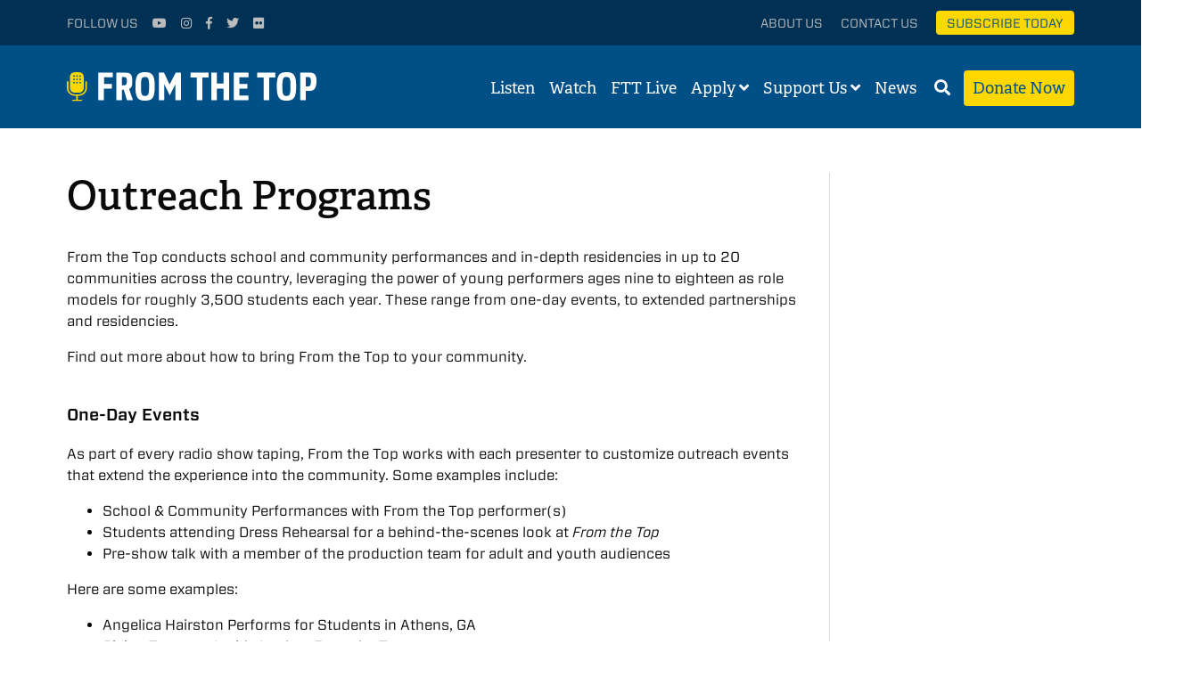

--- FILE ---
content_type: text/html; charset=UTF-8
request_url: https://fromthetop.org/national-tour-2/outreach-programs/
body_size: 7356
content:
<!DOCTYPE html><html class="no-js"><head><meta charset="utf-8"><meta http-equiv="X-UA-Compatible" content="IE=edge"><link media="all" href="https://fromthetop.org/wp-content/cache/autoptimize/css/autoptimize_0106d26bc901b866950cc3fe7e58d17c.css" rel="stylesheet"><title>Outreach Programs - From the Top</title><link rel="apple-touch-icon" sizes="180x180" href="/apple-touch-icon.png"><link rel="icon" type="image/png" href="/favicon-32x32.png" sizes="32x32"><link rel="icon" type="image/png" href="/favicon-16x16.png" sizes="16x16"><link rel="manifest" href="/manifest.json"><link rel="mask-icon" href="/safari-pinned-tab.svg" color="#004f87"><meta name="theme-color" content="#004f87"><meta name="viewport" content="width=device-width, initial-scale=1"><meta name="google-site-verification" content="xNHjFCQH8Okzlme-Vooe3Oz9-caGEOgF711XNqf7AAI" /> <script src="https://use.typekit.net/vmj1tho.js"></script> <script>try{Typekit.load({ async: true });}catch(e){}</script> <link rel="stylesheet" type="text/css" href="//cloud.typography.com/7348472/615744/css/fonts.css" /><link href="//netdna.bootstrapcdn.com/font-awesome/4.1.0/css/font-awesome.min.css" rel="stylesheet"> <script src="https://kit.fontawesome.com/57e6445cb9.js" crossorigin="anonymous"></script> <meta name='robots' content='index, follow, max-image-preview:large, max-snippet:-1, max-video-preview:-1' /><link rel="canonical" href="https://fromthetop.org/national-tour-2/outreach-programs/" /><meta property="og:locale" content="en_US" /><meta property="og:type" content="article" /><meta property="og:title" content="Outreach Programs - From the Top" /><meta property="og:description" content="From the Top conducts school and community performances and in-depth residencies in up to 20 communities across the country, leveraging the power of young performers ages nine to eighteen as role models for roughly 3,500 students each year. These range from one-day events, to extended partnerships and residencies. Find out more about how to bring [&hellip;]" /><meta property="og:url" content="https://fromthetop.org/national-tour-2/outreach-programs/" /><meta property="og:site_name" content="From the Top" /><meta property="article:publisher" content="https://www.facebook.com/FromtheTopFans" /><meta property="article:modified_time" content="2014-11-12T04:10:37+00:00" /><meta property="og:image" content="https://fromthetop.org/wp-content/uploads/circle-icon-logo.png" /><meta property="og:image:width" content="1296" /><meta property="og:image:height" content="1296" /><meta property="og:image:type" content="image/png" /><meta name="twitter:card" content="summary_large_image" /><meta name="twitter:site" content="@classicalkid" /><meta name="twitter:label1" content="Est. reading time" /><meta name="twitter:data1" content="2 minutes" /> <script type="application/ld+json" class="yoast-schema-graph">{"@context":"https://schema.org","@graph":[{"@type":"WebPage","@id":"https://fromthetop.org/national-tour-2/outreach-programs/","url":"https://fromthetop.org/national-tour-2/outreach-programs/","name":"Outreach Programs - From the Top","isPartOf":{"@id":"https://fromthetop.org/#website"},"datePublished":"2014-11-12T04:10:06+00:00","dateModified":"2014-11-12T04:10:37+00:00","breadcrumb":{"@id":"https://fromthetop.org/national-tour-2/outreach-programs/#breadcrumb"},"inLanguage":"en-US","potentialAction":[{"@type":"ReadAction","target":["https://fromthetop.org/national-tour-2/outreach-programs/"]}]},{"@type":"BreadcrumbList","@id":"https://fromthetop.org/national-tour-2/outreach-programs/#breadcrumb","itemListElement":[{"@type":"ListItem","position":1,"name":"Home","item":"https://fromthetop.org/"},{"@type":"ListItem","position":2,"name":"Private: National Tour: Arts Leadership on the Road","item":"https://fromthetop.org/?page_id=100"},{"@type":"ListItem","position":3,"name":"Outreach Programs"}]},{"@type":"WebSite","@id":"https://fromthetop.org/#website","url":"https://fromthetop.org/","name":"From the Top","description":"Great kids. Great music. Listen to the Future.","publisher":{"@id":"https://fromthetop.org/#organization"},"potentialAction":[{"@type":"SearchAction","target":{"@type":"EntryPoint","urlTemplate":"https://fromthetop.org/?s={search_term_string}"},"query-input":{"@type":"PropertyValueSpecification","valueRequired":true,"valueName":"search_term_string"}}],"inLanguage":"en-US"},{"@type":"Organization","@id":"https://fromthetop.org/#organization","name":"From the Top","url":"https://fromthetop.org/","logo":{"@type":"ImageObject","inLanguage":"en-US","@id":"https://fromthetop.org/#/schema/logo/image/","url":"https://fromthetop.org/wp-content/uploads/ftt-default-logo.jpg","contentUrl":"https://fromthetop.org/wp-content/uploads/ftt-default-logo.jpg","width":1200,"height":630,"caption":"From the Top"},"image":{"@id":"https://fromthetop.org/#/schema/logo/image/"},"sameAs":["https://www.facebook.com/FromtheTopFans","https://x.com/classicalkid","https://www.instagram.com/fromthetopfans/","https://www.youtube.com/user/fromthetop"]}]}</script> <link rel='dns-prefetch' href='//stats.wp.com' /><link rel='dns-prefetch' href='//cdn.jsdelivr.net' /><link rel='dns-prefetch' href='//use.fontawesome.com' /><link rel='dns-prefetch' href='//v0.wordpress.com' /><link rel="alternate" title="oEmbed (JSON)" type="application/json+oembed" href="https://fromthetop.org/wp-json/oembed/1.0/embed?url=https%3A%2F%2Ffromthetop.org%2Fnational-tour-2%2Foutreach-programs%2F" /><link rel="alternate" title="oEmbed (XML)" type="text/xml+oembed" href="https://fromthetop.org/wp-json/oembed/1.0/embed?url=https%3A%2F%2Ffromthetop.org%2Fnational-tour-2%2Foutreach-programs%2F&#038;format=xml" /><link rel='stylesheet' id='flickity-css-css' href='https://cdn.jsdelivr.net/npm/@tarekraafat/autocomplete.js@10.1.2/dist/css/autoComplete.01.min.css?ver=6.9' type='text/css' media='all' /><link rel='stylesheet' id='load-fa-css' href='https://use.fontawesome.com/releases/v5.5.0/css/all.css?ver=6.9' type='text/css' media='all' /> <script type="text/javascript" src="https://fromthetop.org/wp-content/themes/fromthetop/js/top.min.js?ver=2.0.1" id="sp_plugins_top-js"></script> <script type="text/javascript" src="https://fromthetop.org/wp-content/themes/fromthetop/js/vendor/jquery-1.12.1.min.js?ver=2.0.1" id="jquery-js"></script> <script type="text/javascript" id="__ytprefs__-js-extra">var _EPYT_ = {"ajaxurl":"https://fromthetop.org/wp-admin/admin-ajax.php","security":"24b9a8db1b","gallery_scrolloffset":"20","eppathtoscripts":"https://fromthetop.org/wp-content/plugins/youtube-embed-plus/scripts/","eppath":"https://fromthetop.org/wp-content/plugins/youtube-embed-plus/","epresponsiveselector":"[\"iframe.__youtube_prefs_widget__\"]","epdovol":"1","version":"14.2.4","evselector":"iframe.__youtube_prefs__[src], iframe[src*=\"youtube.com/embed/\"], iframe[src*=\"youtube-nocookie.com/embed/\"]","ajax_compat":"","maxres_facade":"eager","ytapi_load":"light","pause_others":"","stopMobileBuffer":"1","facade_mode":"","not_live_on_channel":""};
//# sourceURL=__ytprefs__-js-extra</script> <script type="text/javascript" src="https://fromthetop.org/wp-content/plugins/youtube-embed-plus/scripts/ytprefs.min.js?ver=14.2.4" id="__ytprefs__-js"></script> <link rel="https://api.w.org/" href="https://fromthetop.org/wp-json/" /><link rel="alternate" title="JSON" type="application/json" href="https://fromthetop.org/wp-json/wp/v2/pages/13109" /><link rel="EditURI" type="application/rsd+xml" title="RSD" href="https://fromthetop.org/xmlrpc.php?rsd" /><meta name="generator" content="WordPress 6.9" /><link rel='shortlink' href='https://fromthetop.org/?p=13109' />  <script async src="https://www.googletagmanager.com/gtag/js?id=G-V5TPVSHR3D"></script> <script>window.dataLayer = window.dataLayer || [];
      function gtag(){dataLayer.push(arguments);}
      gtag('js', new Date());
      gtag('config', 'G-V5TPVSHR3D');</script>  <script>(function(w,d,s,l,i){w[l]=w[l]||[];w[l].push({'gtm.start':
    new Date().getTime(),event:'gtm.js'});var f=d.getElementsByTagName(s)[0],
    j=d.createElement(s),dl=l!='dataLayer'?'&l='+l:'';j.async=true;j.src=
    'https://www.googletagmanager.com/gtm.js?id='+i+dl;f.parentNode.insertBefore(j,f);
    })(window,document,'script','dataLayer','GTM-WVR5T4SZ');</script> <meta name="facebook-domain-verification" content="nyc83myjlmbz5h71l7jkdxc8ze7qs3" /></head><body class="wp-singular page-template-default page page-id-13109 page-child parent-pageid-100 wp-theme-fromthetop"> <noscript><iframe src="https://www.googletagmanager.com/ns.html?id=GTM-T47CH8J"
 height="0" width="0" style="display:none;visibility:hidden"></iframe></noscript><div id="panel"><div class="stage"><header class="secondary-header"><div class="row"><div class="social small-12 medium-4 columns"><ul><li>Follow Us</li><li><a target="_blank" href="https://www.youtube.com/user/fromthetop"><i class="fa fa-youtube-play" aria-hidden="true"></i></a></li><li><a target="_blank" href="https://instagram.com/fromthetopfans/"><i class="fa fa-instagram" aria-hidden="true"></i></a></li><li><a target="_blank" href="https://www.facebook.com/FromtheTopFans"><i class="fa fa-facebook" aria-hidden="true"></i></a></li><li><a target="_blank" href="https://twitter.com/classicalkid"><i class="fa fa-twitter" aria-hidden="true"></i></a></li><li><a target="_blank" href="http://www.flickr.com/photos/fromthetopphotos"><i class="fa fa-flickr" aria-hidden="true"></i></a></li><li class="show-for-small subscribe-button"><a href="#donate-panel">Donate</a></li></ul></div><div class="links hide-for-small small-12 medium-8 columns"><ul><li><a href="https://fromthetop.org/about-us/">About Us</a></li><li><a href="https://fromthetop.org/about-us/contact/">Contact Us</a></li><li class="subscribe-button"><a href="/subscribe-today">Subscribe Today</a></li></ul></div></div></header><div class="search-container"><div class="search-area"><div class="search-area-container hide-search"><div class="row"><div class="small-12 columns"><form id="searchform" role="search" action="https://fromthetop.org/" method="get"><fieldset> <label for="search">Search</label><div class="searchbox"> <input type="text" name="s" id="search_input" value="" autocomplete="off" placeholder="Enter search term" /></div></fieldset></form> <a class="search-btn" href="#"> <i class="fa fa-search" aria-hidden="true"></i> </a></div></div></div></div></div><header class="site-header"><div class="row"><div class="small-8 medium-4 columns"><div class="header-logo"> <a href="https://fromthetop.org"> <img class="full-logo" src="https://fromthetop.org/wp-content/themes/fromthetop/img/ftt-logo-simple.svg" alt="Logo"> <img class="simple-logo" src="https://fromthetop.org/wp-content/themes/fromthetop/img/ftt-logo-simple.svg" alt="Logo"> </a></div></div><div class="small-4 medium-8 columns"><nav><ul><li class="desktop-link"><a href="https://fromthetop.org/listen/">Listen</a></li><li class="desktop-link"><a href="https://fromthetop.org/watch/">Watch</a></li><li class="desktop-link"><a href="https://fromthetop.org/live/">FTT Live</a></li><li class="desktop-link"> <a href="https://fromthetop.org/apply/">Apply</a>&nbsp;<div id="open-apply"> <i class="fa fa-angle-down" aria-hidden="true"></i><div class="submenu"><ul id="menu-apply" class="menu"><li id="menu-item-32342" class="menu-item menu-item-type-post_type menu-item-object-page menu-item-32342"><a href="https://fromthetop.org/apply/become-a-fellow/">Become a Fellow</a></li><li id="menu-item-32345" class="menu-item menu-item-type-post_type menu-item-object-page menu-item-32345"><a href="https://fromthetop.org/apply/jack-kent-cooke-young-artist-award/">Jack Kent Cooke Young Artist Award</a></li><li id="menu-item-34372" class="menu-item menu-item-type-post_type menu-item-object-page menu-item-34372"><a href="https://fromthetop.org/apply/from-the-top-live-auditions/">From the Top Virtual “Live” Auditions</a></li><li id="menu-item-31254" class="menu-item menu-item-type-post_type menu-item-object-page menu-item-31254"><a href="https://fromthetop.org/apply/repertoire-library/">Repertoire Library</a></li><li id="menu-item-30869" class="menu-item menu-item-type-post_type menu-item-object-page menu-item-30869"><a href="https://fromthetop.org/apply/teachers-sign-up/">Teachers: Sign Up for Admissions Updates!</a></li></ul></div></div></li><li class="desktop-link"> <a href="https://fromthetop.org/support-us/">Support Us</a>&nbsp;<div id="open-support"> <i class="fa fa-angle-down" aria-hidden="true"></i><div class="submenu"><ul id="menu-support" class="menu"><li id="menu-item-31914" class="menu-item menu-item-type-post_type menu-item-object-page menu-item-31914"><a href="https://fromthetop.org/support-us/donate/">Donate</a></li><li id="menu-item-30157" class="menu-item menu-item-type-post_type menu-item-object-page menu-item-30157"><a href="https://fromthetop.org/support-us/ways-to-give/">Ways to Give</a></li><li id="menu-item-30995" class="menu-item menu-item-type-custom menu-item-object-custom menu-item-30995"><a href="https://fromthetop.org/landing_page/the-francis-o-hunnewell-society/">Legacy Giving</a></li></ul></div></div></li><li class="desktop-link"> <a href="https://fromthetop.org/blog/">News</a>&nbsp;</li><li class="search-link"><a id="open-search" href="#"><i class="fa fa-search" aria-hidden="true"></i></a></li><li class="desktop-link donate-button"><a href="#donate-panel">Donate Now</a></li><li class="mobile-link"><a href="#"><i class="fa fa-bars" aria-hidden="true"></i></a></li></ul></nav></div></div></header><main id="main"><div class="row"><div class="page-content medium-8 large-9 columns"><article id="post-13109"><div class="row"><div class="small-12 columns"><div class="page-title"><h1>Outreach Programs</h1></div></div></div><div class="row"><div class="small-12 columns"><div class="article-content"><p>From the Top conducts school and community performances and in-depth residencies in up to 20 communities across the country, leveraging the power of young performers ages nine to eighteen as role models for roughly 3,500 students each year. These range from one-day events, to extended partnerships and residencies.</p><p>Find out more about how to bring From the Top to your community.</p><h3>One-Day Events</h3><p>As part of every radio show taping, From the Top works with each presenter to customize outreach events that extend the experience into the community. Some examples include:</p><ul><li>School &amp; Community Performances with From the Top performer(s)</li><li>Students attending Dress Rehearsal for a behind-the-scenes look at <em>From the Top</em></li><li>Pre-show talk with a member of the production team for adult and youth audiences</li></ul><p>Here are some examples:</p><ul><li>Angelica Hairston Performs for Students in Athens, GA<br /> Giving Teens an Inside Look at From the Top</li></ul><p>From the Top can customize an event to suit your specific audience and needs. Every community presents new opportunities to make meaningful connections. For more information, contact Anne Gregory, Education Program Developer, at agregory@fromthetop.org.</p><h3>Extended Partnerships &amp; Residencies</h3><p>In partnership with Orchestra Iowa, Iowa Makes Music was a multi-faceted residency funded by the United States Department of Education, including: From the Top radio tapings, school visits and resources for teachers, and an arts leadership program for high school musicians.</p><p>From the Top partnered with Hawaii Public Radio to share the power of classical music across Hawaii Island. From the Top taped broadcasts in Waimea and Kea’au, and visited five schools and one youth center, sharing the performances and experiences of From the Top musicians with diverse community members of all ages.</p><p>Turn It UP, made possible through the Wallace Foundation, was a From the Top program within three Boston Public Elementary Schools to enhance instrumental music program and encourage student participation and skill-building in music.</p><p>A partnership with Young Audiences New Jersey used From the Top alumni and professional artists to bring classical music into Newark Public Schools, founded by the Prudential Foundation.</p><p>To learn more about these programs and how they can be adapted in your community, contact Linda Gerstle, Director of Education and Community Partnerships, at lgerstle@fromthetop.org.</p></div></div></div></article></div><aside class="right-sidebar medium-4 large-3 columns"></aside></div></main></div><div class="sponsor-logos-container"><div class="title">Our Partners</div><ul><li><a target="_blank" href="http://www.jkcf.org/"><img src="https://fromthetop.org/wp-content/themes/fromthetop/img/sponsors/jkcf-logo.png" alt="Sponsor Logo"></a></li><li><a target="_blank" href="http://www.massculturalcouncil.org/"><img src="https://fromthetop.org/wp-content/themes/fromthetop/img/sponsors/mcc-logo.png" alt="Sponsor Logo"></a></li></ul></div><footer class="site-footer"><div class="row"><div class="small-12 medium-4 medium-large-3 columns footer-button-container"><p>Get inspiring new shows and music videos delivered straight to your&nbsp;inbox.</p> <a href="https://fromthetop.org/subscribe-today/" class="footer-button">Subscribe Today</a></div><div class="small-12 medium-push-1 medium-7 medium-large-push-1 medium-large-8 columns"><div class="row"><div class="small-12 medium-6 columns"><div class="row"><div class="small-12 medium-large-6 columns"><div class="list-header">Apply</div><nav class="menu-apply-container"><ul id="menu-apply-1" class="menu"><li class="menu-item menu-item-type-post_type menu-item-object-page menu-item-32342"><a href="https://fromthetop.org/apply/become-a-fellow/">Become a Fellow</a></li><li class="menu-item menu-item-type-post_type menu-item-object-page menu-item-32345"><a href="https://fromthetop.org/apply/jack-kent-cooke-young-artist-award/">Jack Kent Cooke Young Artist Award</a></li><li class="menu-item menu-item-type-post_type menu-item-object-page menu-item-34372"><a href="https://fromthetop.org/apply/from-the-top-live-auditions/">From the Top Virtual “Live” Auditions</a></li><li class="menu-item menu-item-type-post_type menu-item-object-page menu-item-31254"><a href="https://fromthetop.org/apply/repertoire-library/">Repertoire Library</a></li><li class="menu-item menu-item-type-post_type menu-item-object-page menu-item-30869"><a href="https://fromthetop.org/apply/teachers-sign-up/">Teachers: Sign Up for Admissions Updates!</a></li></ul></nav></div><div class="small-12 medium-large-6 columns"><div class="list-header">Support Us</div><nav class="menu-support-container"><ul id="menu-support-1" class="menu"><li class="menu-item menu-item-type-post_type menu-item-object-page menu-item-31914"><a href="https://fromthetop.org/support-us/donate/">Donate</a></li><li class="menu-item menu-item-type-post_type menu-item-object-page menu-item-30157"><a href="https://fromthetop.org/support-us/ways-to-give/">Ways to Give</a></li><li class="menu-item menu-item-type-custom menu-item-object-custom menu-item-30995"><a href="https://fromthetop.org/landing_page/the-francis-o-hunnewell-society/">Legacy Giving</a></li></ul></nav><div class="list-header">Learn</div><nav class="menu-news-container"><ul id="menu-news" class="menu"><li id="menu-item-23086" class="menu-item menu-item-type-post_type menu-item-object-page menu-item-23086"><a href="https://fromthetop.org/blog/">Blog/News</a></li></ul></nav></div></div></div><div class="small-12 medium-6 columns"><div class="row"><div class="small-12 medium-large-6 columns"><div class="list-header">Follow Us</div><ul><li><a target="_blank" href="https://www.youtube.com/user/fromthetop">Youtube</a></li><li><a target="_blank" href="https://instagram.com/fromthetopfans/">Instagram</a></li><li><a target="_blank" href="https://www.facebook.com/FromtheTopFans">Facebook</a></li><li><a target="_blank" href="https://twitter.com/classicalkid">Twitter</a></li><li><a target="_blank" href="http://www.flickr.com/photos/fromthetopphotos">Flickr</a></li></ul></div></div></div></div><div class="row"><div class="small-12 medium-12 columns"><div class="row"><div class="small-12 medium-large-3 columns"><div class="list-header">Mailed Donations</div><ul><li style="color: #fff;">PO Box 845429<br /> Boston, MA<br /> 02284-5429</li></ul></div><div class="small-12 medium-large-9 columns"><div class="list-header">Other Correspondence</div><ul><li style="color: #fff;">6 Liberty Square<br /> #6169<br /> Boston, MA 02109</li></ul></div></div></div></div></div></div></footer><footer class="copyright"><div class="row"><div class="small-12 columns"> All Materials &copy; 2026 &nbsp;From the Top &nbsp;|&nbsp; <a href="https://fromthetop.org/privacy-policy/">Privacy&nbsp;Policy</a></div></div></footer></div><div class="action-panel donate-panel" data-toggler=".is-shown"><div class="panel-container"> <a href="#donate-panel" class="blank-transparent-panel"></a><div class="content-panel donate"><div class="content-container"><div class="button-close donate" data-close data-toggle="donate-panel"><div class="flex-container"><div class="title">DONATE NOW</div> <a href="#donate-panel"> <span><i class="fal fa-times"></i></span> </a></div></div><div class="flex-container"><div class="donate-thumbnail" style="background:url()"></div><div class="text-container"><div class="title"></div><div class="eyebrow"></div></div></div><div class="donate-desc"><div class="elementToProof">With your support, we foster and promote the next generation of classically trained musicians.</div><div class="elementToProof"></div><div class="elementToProof"><b>Make a tax-deductible donation today!</b></div><p>If you have any questions about supporting From the Top, please contact Erin Patterson at<a href="mailto:epatterson@fromthetop.org"> epatterson@fromthetop.org</a>.</p><p><strong>To send a gift by mail, please address to</strong>:</p><p>From the Top<br /> PO Box 845429<br /> Boston, MA 02284-5429</p><div class="qgiv-embed-container" data-qgiv-embed="true" data-embed-id="57539" data-embed="https://secure.qgiv.com/for/ftto/embed/57539/amount/882219/onetime/" data-width="564"></div><p><script>(function(w, d, s, id){var js, fjs = d.getElementsByTagName(s)[0];if (d.getElementById(id)) return;js = d.createElement(s); js.id = id;js.src = "https://secure.qgiv.com/resources/core/js/embed.js";fjs.parentNode.insertBefore(js, fjs);})(window, document, 'script', 'qgiv-embedjs');</script></p></div></div></div></div></div> <a href="#" id="back-to-top"> <span class="fa-stack fa-lg"> <i class="fa fa-circle fa-stack-2x"></i> <i class="fa fa-chevron-up fa-stack-1x fa-inverse"></i> </span> </a><aside rel="nofollow" id="mobile-menu"><ul><li><a class="link " href="https://fromthetop.org">Home</a></li><li><a class="link " href="https://fromthetop.org/listen/">Listen</a></li><li><a class="link " href="https://fromthetop.org/watch/">Watch</a></li><li><a class="link " href="https://fromthetop.org/live/">FTT Live</a></li><li><a class="link " href="https://fromthetop.org/apply/">Apply</a></li><li><a class="link " href="https://fromthetop.org/about-us/">About Us</a></li><li><a class="link " href="https://fromthetop.org/support-us/">Support Us</a></li><li><a class="link " href="https://fromthetop.org/blog/">News</a></li><li><a class="link" href="https://fromthetop.org/support-us/donate/">Donate Now</a></li><li><a class="link" href="/subscribe-today">Subscribe Today</a></li></ul></aside> <script type="speculationrules">{"prefetch":[{"source":"document","where":{"and":[{"href_matches":"/*"},{"not":{"href_matches":["/wp-*.php","/wp-admin/*","/wp-content/uploads/*","/wp-content/*","/wp-content/plugins/*","/wp-content/themes/fromthetop/*","/*\\?(.+)"]}},{"not":{"selector_matches":"a[rel~=\"nofollow\"]"}},{"not":{"selector_matches":".no-prefetch, .no-prefetch a"}}]},"eagerness":"conservative"}]}</script> <script type="text/javascript" id="wp_ulike-js-extra">var wp_ulike_params = {"ajax_url":"https://fromthetop.org/wp-admin/admin-ajax.php","notifications":"1"};
//# sourceURL=wp_ulike-js-extra</script> <script type="text/javascript" src="https://fromthetop.org/wp-content/plugins/wp-ulike/assets/js/wp-ulike.min.js?ver=4.8.3.1" id="wp_ulike-js"></script> <script type="text/javascript" src="https://fromthetop.org/wp-content/plugins/youtube-embed-plus/scripts/fitvids.min.js?ver=14.2.4" id="__ytprefsfitvids__-js"></script> <script type="text/javascript" id="jetpack-stats-js-before">_stq = window._stq || [];
_stq.push([ "view", JSON.parse("{\"v\":\"ext\",\"blog\":\"82575679\",\"post\":\"13109\",\"tz\":\"-5\",\"srv\":\"fromthetop.org\",\"j\":\"1:15.3.1\"}") ]);
_stq.push([ "clickTrackerInit", "82575679", "13109" ]);
//# sourceURL=jetpack-stats-js-before</script> <script type="text/javascript" src="https://stats.wp.com/e-202605.js" id="jetpack-stats-js" defer="defer" data-wp-strategy="defer"></script> <script type="text/javascript" src="https://cdn.jsdelivr.net/npm/@tarekraafat/autocomplete.js@10.1.2/dist/autoComplete.min.js?ver=2.0.1" id="autocompletejs-js"></script> <script type="text/javascript" src="https://fromthetop.org/wp-content/themes/fromthetop/js/plugins.min.js?ver=2.0.2" id="sp_plugins-js"></script> <script type="text/javascript" id="spScripts-js-extra">var spScripts_script_params = {"siteURL":"https://fromthetop.org"};
//# sourceURL=spScripts-js-extra</script> <script type="text/javascript" src="https://fromthetop.org/wp-content/themes/fromthetop/js/scripts.js?ver=2.0.2" id="spScripts-js"></script> <script type="text/javascript" src="https://fromthetop.org/wp-content/themes/fromthetop/js/scripts-extra.js?ver=2.0.6" id="scripts-extra-js"></script> <script type="text/javascript" src="https://fromthetop.org/wp-includes/js/dist/vendor/moment.min.js?ver=2.30.1" id="moment-js"></script> <script type="text/javascript" id="moment-js-after">moment.updateLocale( 'en_US', {"months":["January","February","March","April","May","June","July","August","September","October","November","December"],"monthsShort":["Jan","Feb","Mar","Apr","May","Jun","Jul","Aug","Sep","Oct","Nov","Dec"],"weekdays":["Sunday","Monday","Tuesday","Wednesday","Thursday","Friday","Saturday"],"weekdaysShort":["Sun","Mon","Tue","Wed","Thu","Fri","Sat"],"week":{"dow":1},"longDateFormat":{"LT":"g:i a","LTS":null,"L":null,"LL":"F j, Y","LLL":"F j, Y g:i a","LLLL":null}} );
//# sourceURL=moment-js-after</script> </body></html>

--- FILE ---
content_type: text/javascript
request_url: https://polo.feathr.co/v1/analytics/match/script.js?a_id=6851e0e4383af8006f2a1564&pk=feathr
body_size: -597
content:
(function (w) {
    
        
    if (typeof w.feathr === 'function') {
        w.feathr('integrate', 'ttd', '697c3c294033ac000241e162');
    }
        
        
    if (typeof w.feathr === 'function') {
        w.feathr('match', '697c3c294033ac000241e162');
    }
        
    
}(window));

--- FILE ---
content_type: text/javascript
request_url: https://fromthetop.org/wp-content/themes/fromthetop/js/scripts.js?ver=2.0.2
body_size: 3657
content:
/*global enquire, Cookies, spScripts_script_params, Slideout, glio */

(function($){
    var sw = $(window).width(),
        sh = $(window).height(),
        searchIsHidden = true,
        $hs = $('#hero-slideshow'),
        footerHeight = $('.site-footer').height(),
        hsWidth = $hs.width(),
        hsHeight = $hs.height(),
        $page = $('.page-wrapper > .row'),
        $footer = $('footer.site-footer'),
        $copyright = $('footer.copyright'),
        fh, ch,
        isMobile = false,
        $mobileMenu = $('#mobile-menu'),
        the_site_url = spScripts_script_params.siteURL,
        $livesearch,
        callOnce = true,
        offsetCount = 1,
        isVideoCategoryMenuOpen = false,
        show_options = {
            "posts_per_page": 40,
            "order": "DESC",
            "tax_name": "show-types",
            "tax_field": "slug",
            "tax_terms": "radio-show",
            "sort_method": "release-date",
            "offset_value": 0,
            "search_string": ""
        },
        event_options = {
            "posts_per_page": -1,
            "order": "DESC",
            "tax_name": "show-types",
            "tax_field": "slug",
            "filter_method": "upcoming-events",
            "offset_value": 0,
            "search_string": ""
        },
        musician_options = {
            "posts_per_page": 40,
            "order": "ASC",
            "sort_method": "last-name",
            "offset_value": 0,
            "search_string": ""
        };

/* ====================== Mobile Nav =================================================================== */

    var slideout = new Slideout({
        'panel': document.getElementById('panel'),
        'menu': document.getElementById('mobile-menu'),
        'padding': 256,
        'tolerance': 70,
        'side': 'right',
        'touch': false,
    });

    $('.mobile-link a').click(function(event) {
        event.preventDefault();
        slideout.toggle();
    });

/* ====================== Show & Musician Sort/Filter/Search =========================================== */

    if ($('#searchString').length > 0) {
        var autoCompleteConfig = {
            selector: '#searchString',
            placeHolder: "Search for Location, Venue, or Presenter",
            data: {
                src: [],
                cache: true,
            },
            resultItem: {
                highlight: true
            },
            events: {
                input: {
                  focus: () => {
                    if (autoCompleteJS.input.value.length) autoCompleteJS.start();
                  },
                  selection: (event) => {
                        const selection = event.detail.selection.value;
                        autoCompleteJS.input.value = selection;
                        show_options.offset_value = 0;
                        offsetCount = 1;
                        load_shows();
                    }
                }
            }
        }

        $('.seach-strings span').each(function() {
            autoCompleteConfig.data.src.push($(this).html())
        })

        const autoCompleteJS = new autoComplete( autoCompleteConfig );
    }

    function load_shows() {
        var search_string = $('#searchString').val()
        search_string = search_string.replace('Location: ', '').replace('Venue: ', '').replace('Presenter: ', '')
        show_options.search_string = search_string
        //console.log(show_options)
        var options_obj = JSON.stringify(show_options),
            ajaxurl = the_site_url + '/wp-admin/admin-ajax.php';

        $.ajax({
            type: 'POST',
            url: ajaxurl,
            data: {"action": "show-loader", options: options_obj },
            beforeSend: function(){
                $('.show-grid-container').addClass('fade');
                $('#loading-more').addClass('fadein');
            },
            complete: function(){
                $('.show-grid-container').removeClass('fade');
                $('#loading-more').removeClass('fadein');
            },
            success: function(response){
                $('.show-grid-container').html(response);
                $("img.lazy").show().lazyload({
                    threshold : 400
                });
            }
        });
    }

    function more_shows() {
        show_options.offset_value = show_options.posts_per_page * offsetCount;
        var options_obj = JSON.stringify(show_options);
        var ajaxurl = the_site_url + '/wp-admin/admin-ajax.php';

        $.ajax({
            type: 'POST',
            url: ajaxurl,
            data: {"action": "show-loader", options: options_obj },
            beforeSend: function(){
                $('#loading-more').addClass('fadein');
            },
            complete: function(){
                $('#loading-more').removeClass('fadein');
            },
            success: function(response) {
                var filteredResponse = $($.parseHTML(response)).find("li");
                $('.shows-grid').append(filteredResponse);
                $("img.lazy").show().lazyload({
                    threshold : 400
                });
                offsetCount++;
                callOnce = true;
                return false;
            }
        });
    }

    function load_events() {
        var options_obj = JSON.stringify(event_options),
            ajaxurl = the_site_url + '/wp-admin/admin-ajax.php';

        $.ajax({
            type: 'POST',
            url: ajaxurl,
            data: {"action": "event-loader", options: options_obj },
            beforeSend: function(){
                $('.show-grid-container').addClass('fade');
                $('#loading-more').addClass('fadein');
            },
            complete: function(){
                $('.show-grid-container').removeClass('fade');
                $('#loading-more').removeClass('fadein');
            },
            success: function(response){
                $('.show-grid-container').html(response);
                $("img.lazy").show().lazyload({
                    threshold : 400
                });
            }
        });
    }

    function load_musicians() {
        var options_obj = JSON.stringify(musician_options),
            ajaxurl = the_site_url + '/wp-admin/admin-ajax.php';

        $.ajax({
            type: 'POST',
            url: ajaxurl,
            data: {"action": "musician-loader", musician_options: options_obj },
            beforeSend: function(){
                $('.musician-grid-container').addClass('fade');
                $('#loading-more').addClass('fadein');
            },
            complete: function(){
                $('.musician-grid-container').removeClass('fade');
                $('#loading-more').removeClass('fadein');
            },
            success: function(response){
                $('.musician-grid-container').html(response);
                $("img.lazy").show().lazyload({
                    threshold : 400
                });
            }
        });
    }

    function more_musicians() {
        musician_options.offset_value = musician_options.posts_per_page * offsetCount;
        var options_obj = JSON.stringify(musician_options);
        var ajaxurl = the_site_url + '/wp-admin/admin-ajax.php';

        $.ajax({
            type: 'POST',
            url: ajaxurl,
            data: {"action": "musician-loader", musician_options: options_obj },
            beforeSend: function(){
                $('#loading-more').addClass('fadein');
            },
            complete: function(){
                $('#loading-more').removeClass('fadein');
            },
            success: function(response) {
                var filteredResponse = $($.parseHTML(response)).find(".column");
                $('.musicians-grid').append(filteredResponse);
                $("img.lazy").show().lazyload({
                    threshold : 400
                });
                offsetCount++;
                callOnce = true;
                return false;
            }
        });
    }

    function debounce( fn, threshold ) {
        var timeout;
        return function debounced() {
            if ( timeout ) {
                clearTimeout( timeout );
            }
            function delayed() {
                fn();
                timeout = null;
            }
            timeout = setTimeout( delayed, threshold || 100 );
        };
    }

    if( $('body.page-template-template-radio-show-archive').length ) {
        load_shows();

        $livesearch = $('#livesearch').keyup(
            debounce( function(){
                show_options.search_string = $livesearch.val();
                show_options.offset_value = 0;
                offsetCount = 1;
                load_shows();
            }, 200)
        );

        $(window).scroll(function() {
            if( ( $(window).scrollTop() + $(window).height() >= $(document).height() - $('section.first-col.content-area').height() - 500 ) ) {
                if(callOnce) {
                    callOnce = false;
                    more_shows();
                }
            }
        });
    } else if( $('body.page-template-template-events').length ) {
        load_events();
    } else if( $('body.page-template-template-our-musicians').length ) {
        load_musicians();

        $livesearch = $('#livesearch').keyup(
            debounce( function(){
                musician_options.search_string = $livesearch.val();
                musician_options.offset_value = 0;
                offsetCount = 1;
                load_musicians();
            }, 200)
        );

        $(window).scroll(function() {
            if( ( $(window).scrollTop() + $(window).height() >= $(document).height() - $('section.first-col.content-area').height() - 500 ) ) {
                if(callOnce) {
                    callOnce = false;
                    more_musicians();
                }
            }
        });
    } else {
        $("img.lazy").show().lazyload({
            threshold : 400
        });
    }

    $('body.page-template-template-radio-show-archive .sorts li.sort').click(function(event) {
        event.preventDefault();
        var $el = $(this);
        var sortMethod = $el.attr('data-sort');

        $('.sorts li.sort').removeClass('selected');
        $el.addClass('selected');

        show_options.sort_method = sortMethod;
        show_options.offset_value = 0;
        offsetCount = 1;
        load_shows();
    });

    $('body.page-template-template-events .sorts li.sort').click(function(event) {
        event.preventDefault();
        var $el = $(this);
        var filterMethod = $el.attr('data-sort');

        $('.sorts li.sort').removeClass('selected');
        $el.addClass('selected');

        event_options.filter_method = filterMethod;
        event_options.offset_value = 0;
        offsetCount = 1;
        load_events();
    });

    $('body.page-template-template-our-musicians .sorts li.sort').click(function(event) {
        event.preventDefault();
        var $el = $(this);
        var sortMethod = $el.attr('data-sort');

        $('.sorts li.sort').removeClass('selected');
        $el.addClass('selected');

        musician_options.sort_method = sortMethod;
        musician_options.offset_value = 0;
        offsetCount = 1;
        load_musicians();
    });

/* ====================== Landing Page ================================================================= */

    if( $('body.single-landing_page').length > 0) {
        var $el = $('.cta-box');

        $(window).scroll(function() {
            if( $(window).scrollTop() > ($el.offset().top + $el.height()) ) {
                if( !$el.hasClass('fixed') ){
                    $el.addClass('fixed');
                }
            } else {
                if( $el.hasClass('fixed') ) {
                    $el.removeClass('fixed');
                }
            }
        });
    }

    $('.landing-page-hero').click(function(){
        $("html, body").animate({ scrollTop: $('#intro').offset().top - 50 }, 1000);
    });

/* ====================== Video ======================================================================== */

    $(".show-content, .musician-content, .desc, .article-content").fitVids();

    $('.popup-youtube, .popup-vimeo, .popup-gmaps').magnificPopup({
        disableOn: 700,
        type: 'iframe',
        mainClass: 'mfp-fade',
        removalDelay: 160,
        preloader: false,
        fixedContentPos: false
    });

/* ====================== Slideshow ==================================================================== */

    $('.portraits-slideshow').royalSlider({
        loop: true,
        transitionType: 'move',
        autoHeight: true,
        autoScaleSlider: false,
        imageScaleMode:'none',
        imageAlignCenter: false,
        navigateByClick: true,
        sliderDrag: false,
        slidesSpacing : 0,
        controlNavigation: 'none',
        arrowsNav: true,
        arrowsNavAutoHide: false,
    }).css('display', 'block');

    $('#featured-stories-slider, #musicians-stories-slider, #live-events-slider').royalSlider({
        navigateByClick: false,
        sliderDrag: true,
        slidesSpacing : 0,
        arrowsNav: false,
        arrowsNavAutoHide: false,
        imageScaleMode:'fill',
        autoPlay: {
            enabled: false,
            pauseOnHover: true,
            delay: 2000
        }
    });

/* ====================== Enquire ====================================================================== */

    enquire.register("screen and (max-width:1023px)", {
        match: function() {
            isMobile = true;
        },
        unmatch: function() {
            isMobile = false;
        }
    });

    enquire.register("screen and (min-width:753px)", {
        match: function() {
            slideout.close();
        },
        unmatch: function() {

        }
    });

/* ====================== Misc. ======================================================================== */

    $('ul.video-categories li.heading').click(function(event) {
        event.preventDefault();

        if(isVideoCategoryMenuOpen) {
            $('ul.video-categories li.heading').removeClass('open');
            $('ul.video-categories li.cat').slideUp(300);
            isVideoCategoryMenuOpen = false;
        } else {
            $('ul.video-categories li.heading').addClass('open');
            $('ul.video-categories li.cat').slideDown(300);
            isVideoCategoryMenuOpen = true;
        }
    });

    $('#back-to-top').click(function(event) {
        event.preventDefault();
        $('html,body').animate({ scrollTop: 0 }, 750);
    });

    $('.this-weeks-show .eq-height').matchHeight();

    if( $('html.no-touch').length ) {
        $('.right-sidebar').theiaStickySidebar({
            additionalMarginTop: 35,
            additionalMarginBottom: 35
        });

        $('.left-sidebar').theiaStickySidebar({
            additionalMarginTop: 24,
            additionalMarginBottom: 35
        });
    }

    $('.podcast-subscribe').click(function(event) {
        event.preventDefault();

        var $el = $('.podcast-subscribe');
        $el.next('.links').slideToggle();
    });

/* ====================== Search ======================================================================= */

    $('#open-search').click(function(event) {
        event.preventDefault();

        if(searchIsHidden) {
            $('.search-area-container').slideDown(200);
            $('#open-search').html('<i class="fa fa-times" aria-hidden="true"></i>');

            if( $('html.no-touch').length > 0) {
                $('#search_input').focus();
            }

            searchIsHidden = false;
        } else {
            $('.search-area-container').slideUp(200);
            $('#open-search').html('<i class="fa fa-search" aria-hidden="true"></i>');
            searchIsHidden = true;
        }
    });

    $('.search-btn').click(function(event) {
        event.preventDefault();
        $('#searchform').submit();
    });

    $(document).keyup(function(e) {
        if (e.keyCode === 27 && searchIsHidden === false) {
            $('.search-area-container').slideUp(200);
            $('#open-search').html('<i class="fa fa-search" aria-hidden="true"></i>');
            searchIsHidden = true;
        }
    });

/* ====================== FAQ ========================================================================== */

    $('.faq-item .question').click(function(event) {
        event.preventDefault();
        var $el = $(this),
            $elParent = $el.closest('div.faq-item');

        $('html,body').animate({ scrollTop: $el.offset().top }, 600);

        if( $elParent.hasClass('open') ) {
            $elParent.removeClass('open flash');
        } else {
            $elParent.addClass('open');
        }
    });

/* ====================== LOAD ========================================================================= */

    $(window).load(function() {
        $('#flickr-slideshow').royalSlider({
            autoScaleSlider: true,
            imageScalePadding: 0,
            slidesSpacing: 0,
            arrowsNavAutoHide: false,
            navigateByClick: false,
            arrowsNav: true,
            imageScaleMode: 'fit',
            globalCaption: true
        }).css('display', 'block');

        setTimeout(function(){
            glio.init( [ 'top', function () {
                if( Cookies.get('showPopup2') === undefined ) {
                    Cookies.set('showPopup2', 'true', { expires: 5 });

                    if( Cookies.get('showPopup2') === 'true' ) {
                        $('.ftt-popup-bg').addClass('show-popup');
                        $('.ftt-popup-bg').fadeTo(600, 1, function(){
                            Cookies.set('showPopup2', 'false');
                        });
                    }
                }
            }]);
        }, 5000);

        $('#close-link').click(function(event) {
            event.preventDefault();
            $('.ftt-popup-bg').fadeTo(600, 0, function(){
                $('.ftt-popup-bg').removeClass('show-popup');
            });
        });

        $(window).resize();
    });

/* ====================== SUBSCRIBE POPUP ======================================================================= */

    // popup
    if ($('.subscribe-popup').length > 0) {
        if( Cookies.get('showSubscribePopup') === undefined && Cookies.get('showPopup') !== undefined) {
            Cookies.set('showSubscribePopup', 'true');

            if( Cookies.get('showSubscribePopup') === 'true' ) {
                setTimeout(function(){
                    $('.subscribe-popup').addClass('subscribe-popup--is-showing');
                    Cookies.set('showSubscribePopup', 'false');
                }, 5000);
            }
        }
    }

    $('.subscribe-popup .subscribe-popup-close').on('click', function() {
        $('.subscribe-popup').removeClass('subscribe-popup--is-showing');
    });

/* ====================== POPUP ======================================================================= */

    // popup
    if ($('.popup-overlay').length > 0) {
        if( Cookies.get('showPopup') === undefined ) {
            Cookies.set('showPopup', 'true');

            if( Cookies.get('showPopup') === 'true' ) {
                setTimeout(function(){
                    $('.popup-overlay').addClass('popup-overlay--is-showing');
                    Cookies.set('showPopup', 'false');
                }, 3000);
            }
        }
    }

    $('.popup-overlay .popup-close, .popup-overlay .close').on('click', function() {
        $('.popup-overlay').removeClass('popup-overlay--is-showing');
    });

/* ====================== Homepage Slideshow ======================================================================= */

    $('.homepage-slideshow').imagesLoaded( { background: true }, function() {
        var $homepageCarousel = $('.homepage-slideshow .carousel').flickity({
            cellSelector: '.carousel-cell',
            cellAlign: 'left',
            pageDots: true,
            prevNextButtons: true,
            autoPlay: 6000,
            imagesLoaded: true,
            resize: true,
            wrapAround: true,
            setGallerySize: false,
            selectedAttraction: 0.01,
            friction: 0.15
        });

        $homepageCarousel.on('select.flickity', function() {
            $homepageCarousel.flickity('playPlayer');
        });
    });

/* ====================== RESIZE ======================================================================= */

    $(window).resize(function() {
        sw = $(window).width();
        sh = $(window).height();
        fh = $footer.height();
        ch = $copyright.height();

        footerHeight = $('.site-footer').height();

        hsWidth = $hs.width();
        hsHeight = $hs.height();

        if( !$('body.home').length ) {
            $page.css('min-height', sh - (fh + ch + 48) );
        }

        $mobileMenu.height(sh);
    }).resize();

}(jQuery));
